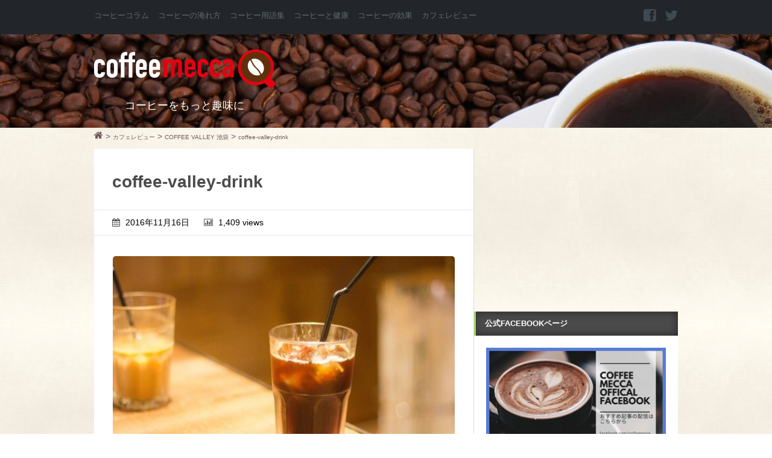

--- FILE ---
content_type: text/html; charset=UTF-8
request_url: https://coffeemecca.jp/wp-admin/admin-ajax.php
body_size: -81
content:
WPP: OK. Execution time: 0.002516 seconds

--- FILE ---
content_type: text/html; charset=utf-8
request_url: https://www.google.com/recaptcha/api2/aframe
body_size: 265
content:
<!DOCTYPE HTML><html><head><meta http-equiv="content-type" content="text/html; charset=UTF-8"></head><body><script nonce="c2mReT3U-PD79O9tf8tiYQ">/** Anti-fraud and anti-abuse applications only. See google.com/recaptcha */ try{var clients={'sodar':'https://pagead2.googlesyndication.com/pagead/sodar?'};window.addEventListener("message",function(a){try{if(a.source===window.parent){var b=JSON.parse(a.data);var c=clients[b['id']];if(c){var d=document.createElement('img');d.src=c+b['params']+'&rc='+(localStorage.getItem("rc::a")?sessionStorage.getItem("rc::b"):"");window.document.body.appendChild(d);sessionStorage.setItem("rc::e",parseInt(sessionStorage.getItem("rc::e")||0)+1);localStorage.setItem("rc::h",'1769425623725');}}}catch(b){}});window.parent.postMessage("_grecaptcha_ready", "*");}catch(b){}</script></body></html>